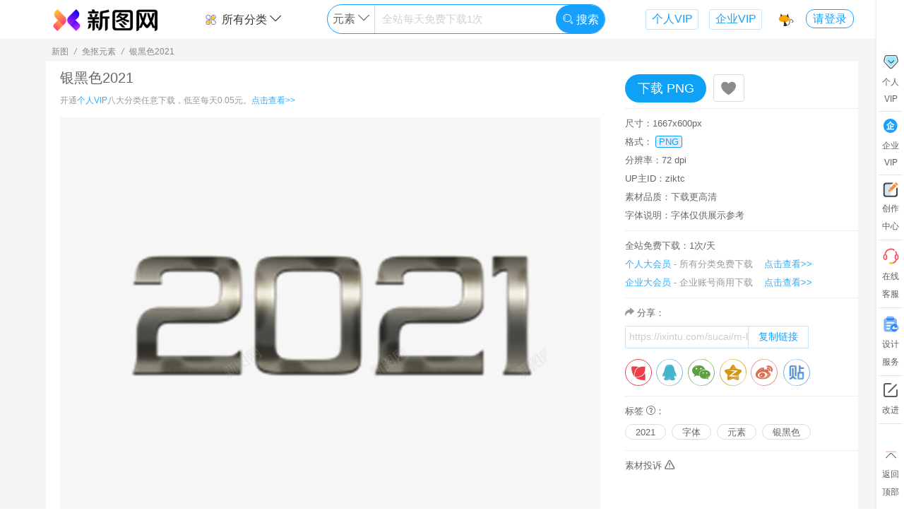

--- FILE ---
content_type: text/html; charset=utf-8
request_url: https://ixintu.com/sucai/m-bnggqaqgm.html
body_size: 17008
content:
<!DOCTYPE html>
<html>
<head>
<meta charset="UTF-8">
<meta http-equiv="Content-Type" content="text/html; charset=UTF-8" />
<title>银黑色2021png图片免费下载-素材m-bnggqaqgm-新图网</title>
<meta name="renderer" content="webkit">
<meta name="keywords" content="2021,字体,元素,银黑色,银黑色2021,png素材,png图片,新图网,编号m-bnggqaqgm">
<meta name="description" content="新图网有海量银黑色2021素材：2021,字体,元素,银黑色等,你现在浏览的素材编号m-bnggqaqgm,搜索免抠元素素材就来新图网素材库！">
<meta name="language" content ="zh-CN">
<meta http-equiv="X-UA-Compatible" content="IE=Edge,chrome=1">
<meta name="viewport" content="width=device-width,maximum-scale=1.0">
<meta http-equiv="Cache-Control" content="no-transform"/>
<meta http-equiv="Cache-Control" content="no-siteapp"/>
<link rel="canonical" href="https://ixintu.com/sucai/m-bnggqaqgm.html"/>
<link rel="stylesheet" href="//img.ixintu.com/ixintu/css/icm.css?v=2024042101">
<link rel="stylesheet" href="//img.ixintu.com/ixintu/lib/layui/css/layui.css">
<link rel="stylesheet" href="//img.ixintu.com/ixintu/css/a.css?2024042101">
<script src="//img.ixintu.com/ixintu/js/jquery.min.js"></script>
<script src="//img.ixintu.com/ixintu/lib/layui/layui.js" charset="utf-8"></script>
<script src="//img.ixintu.com/ixintu/js/functions.js?v=2024042101"></script>
<!--[if lt IE 9]>
<script src="https://cdn.staticfile.org/html5shiv/r29/html5.min.js"></script>
<script src="https://cdn.staticfile.org/respond.js/1.4.2/respond.min.js"></script>
<![endif]-->
<script>
var _domain = '//ixintu.com',
    _domainImg = '//img.ixintu.com',
    _domainPublic = '//img.ixintu.com',
    _domainMonitor = '//monitor.qmku.com',
    _phpTime = '2.139788',
    _appId = '1001',
    _ca = {"controller":"material","action":"detail","uri":"\/material\/detail","pathInfo":"\/sucai\/m-bnggqaqgm.html"},
    _env = 'prod',
    _uri = '/material/detail',
    _uid = 0,
    _uidSec = '',
    _userInfo = {},
    _winData = {},
    _cfg = {"maxBg":"500","dayPageKw":"10","fontTitle":"\u6b64\u65f6\u60c5\u7eea\u6b64\u65f6\u5929\u3002\u65e0\u4e8b\u5c0f\u795e\u4ed9\u3002","fontTitle_en":"I like for you to be still","fontTitle_jp":"\u3055\u3088\u306a\u3089 \u307e\u305f\u3044\u3064\u304b\u4f1a\u3044\u307e\u3057\u3087\u3046","fontTitle_kr":"\ud76c\ub9dd \uc758 \ubc14\ub78c \ubd88\uc5b4 \ubcf8 \uc800 \ub3c4 \uba87 \ubc14\ud034 \ub3cc \ud3ec\uc639 \ud558 \ub124 \uc694","fontTitle_tw":"\u6b64\u65f6\u60c5\u7eea\u6b64\u65f6\u5929\u3002\u65e0\u4e8b\u5c0f\u795e\u4ed9\u3002","input_holder":"\u5168\u7ad9\u6bcf\u5929\u514d\u8d39\u4e0b\u8f7d1\u6b21","fix_img_url":"https:\/\/ixintu.com\/vip.html","fix_img_width":"300","fix_img_height":"216","input_holder_yuansu":"\u5168\u7ad9\u6bcf\u5929\u514d\u8d39\u4e0b\u8f7d1\u6b21","input_holder_bg":"\u5168\u7ad9\u6bcf\u5929\u514d\u8d39\u4e0b\u8f7d1\u6b21","input_holder_ppt":"\u5168\u7ad9\u6bcf\u5929\u514d\u8d39\u4e0b\u8f7d1\u6b21","input_holder_gg":"\u5168\u7ad9\u6bcf\u5929\u514d\u8d39\u4e0b\u8f7d1\u6b21","input_holder_font":"png\u514d\u8d39\u65e0\u9650\u4e0b\u8f7d","input_holder_music":"\u5168\u7ad9\u6bcf\u5929\u514d\u8d39\u4e0b\u8f7d1\u6b21","huaban_except_word":["\u539f\u753b","\u6613\u4f01\u79c0","\u5305\u56fe","\u7f8e\u5de5\u4e91","\u5251\u4ed9\u60c5\u7f18","\u6b66\u4fa0","\u4e2d\u56fd\u5730\u56fe","\u5251\u4fa0\u60c5\u7f18","\u5f39\u5c04\u4e16\u754c","\u5251\u7f513","\u4f20\u5947\u4e16\u754c","\u4e50\u5206\u4eab\u7f51","\u5927\u9c7c\u6d77\u68e0","\u6dd8\u5c0f\u67ab","\u78a7\u84dd\u822a\u7ebf","\u5927\u8bdd\u897f\u6e38","\u8303\u4e1e\u4e1e","\u660e\u661f","\u7981\u76d7","\u65d7\u8230\u5e97","\u7acb\u7d75","\u5d29\u574f","\u4e8c\u6b21\u5143","\u660e\u65e5\u65b9\u821f","\u9634\u9633\u5e08","\u52a8\u6f2b","\u53e4\u7530\u8def9\u53f7","\u4f20\u5947","\u8521\u5f90\u5764","\u78a7\u84dd\u5e7b\u60f3","\u7acb\u7ed8","\u4eba\u8bbe","\u5750\u9a91","\u56fe\u5e93\u5927\u6982\u90fd\u6709\u5c31\u662f\u6284","\u5e7b\u5f71\u6218\u4e89","\u4ea4\u6d41\u7fa4","\u5175\u5668","\u68a6\u5e7b\u897f\u6e38","\u4ed9\u4fa0","\u5de5\u4f5c\u5ba4","\u6280\u80fd","\u88c5\u5907","\u8096\u6218","\u65f6\u5149\u5e93","\u672a\u6574\u7406","\u8e66\u574f","\u7387\u53f6","\u6218\u8230"],"fix_img_bt_url":"\/vip.html","input_holder_sy":"\u5168\u7ad9\u6bcf\u5929\u514d\u8d39\u4e0b\u8f7d1\u6b21","input_holder_icon":"\u5168\u7ad9\u6bcf\u5929\u514d\u8d39\u4e0b\u8f7d1\u6b21","huaban_board_limit":"1000","huaban_except_uid":["25350949","30671326","24700274","24169783","24169783","6248377","20116604","22166949","19618005","19915017","751747","19253650","18211827","25836290","29639332","24069125","14698468","29693049","17267739","12145176","13729881","7613009","\t 24362081","16827227","23927241","24673453","27372357","30791266","19187323","30722011","23090059","21849778","26201061","19906664","1027686","23231098","27566497","24310170","23774536","16855285"],"huaban_except_site":["ixintu.com","88icon.com","bao16.com","iipng.com","meigongyun.com","nipic.com","pngss.com","uppsd.com","taobao.com","vcg.com","51mockup","mcool.com","hellorf.com","veer.com","58pic.com","588ku.com","ibaotu.com","tukuppt.com","699pic.com","51yuansu.com","51miz.com","90sheji.com","sheji688.com","zcool.com","zhisheji.com","daimg.com","16pic.com","chinaz.com","aigei.com","soutu114.com","669pic.com","5tu.cn","huiyisheji.com","tuquu.com","bzmntp.ltd","lj8.ltd","sotu114.com","shehui123.cn","fevte.com","weibo.com","bcy.net","imeijiang.com","shutterstock.com","lfxpsd.com","maoyou1.cn","bzmjtt.ltd","psefan.com","lfx20.com","meigongyun","16sucai.com","gtn9.com","dc10000.com"],"soutu123":" dibu_look=1; Hm_lvt_fc4f728cabb33992e4d4fe20cdecc61f=1707289160; dibu_look_mianfei=1; referer=%22http%3A%5C%2F%5C%2Fwww.soutu123.com%5C%2Fppt%5C%2F%22; auth_id=%224265560%7CSealone%7C1709606081%7C133a23eca9b53343923d48fa54e1d102%22; success_target_path=%22http%3A%5C%2F%5C%2Fwww.soutu123.com%5C%2Fppt%5C%2F%22; sns=%7B%22type%22%3A%22qq%22%2C%22token%22%3A%7B%22access_token%22%3A%22D0710141DD4971EBEBE8D10C0205F01A%22%2C%22expires_in%22%3A%227776000%22%2C%22refresh_token%22%3A%22FA544F893E1E02C38EEEFEFB77844B1F%22%2C%22openid%22%3A%2205675364564BD7D9FE9CFDAF89EA845C%22%7D%7D; head=%22http%3A%5C%2F%5C%2Fthirdqq.qlogo.cn%5C%2Fek_qqapp%5C%2FAQONCb2W34s1VszQlfzradsJ3w7ROeqGCK88m6J3iaCP9dj7DUYibaSy9CFNnnWXhvZT0DFIdh%5C%2F100%22; Hm_lpvt_fc4f728cabb33992e4d4fe20cdecc61f=1708752653"},
    _mtId = 13329235,
    _title = '银黑色2021',
    _svgBox,
    _mtType = 1,
    _audioId = 0,
    _audioReady = false,
    _isOpen = 0,
    _lockSearch = 0,
    _searchKw = '',
    _realSearch = '',
    _dsl = null,
    materialTypes = {"1":"\u514d\u62a0\u5143\u7d20","11":"U I \u56fe\u6807","2":"\u8bbe\u8ba1\u80cc\u666f","9":"\u8bbe\u8ba1\u6a21\u677f","10":"\u6444\u5f71\u7167\u7247","3":"PPT\u6a21\u677f","4":"Excel","5":"Word","7":"\u97f3\u6548","8":"\u914d\u4e50"},
    formats = {"1":"png","2":"jpg","3":"psd","4":"ai","5":"cdr","6":"eps","7":"c4d","10":"pptx","11":"docx","12":"xlsx","15":"mp3","17":"ttf","18":"woff","19":"otf","20":"eot","21":"svg","22":"wav","23":"wma","24":"gif"},
    formatTitle = {"1":"\u514d\u62a0\u7d20\u6750","2":"\u8bbe\u8ba1\u80cc\u666f","3":"PPT\u6a21\u677f","4":"\u529e\u516cExcel","5":"\u529e\u516cWord","6":"\u5b57\u4f53","7":"\u97f3\u6548","8":"\u914d\u4e50"},
    _lastPage = getReferrer(),
    _commonWin = 0,
    _searchType = '1';
</script>
<link rel="stylesheet" href="//img.ixintu.com/ixintu/css/share.css?v=2020110702">
<style>
    .share-msg{display:block;text-align:left;width:100%;margin-bottom:6px;color:#afafaf;}
    .info-box .tips{color:#666;font-size:13px;line-height:26px;}
    .info-box .tips .tip-a{display:inline-block;position:relative;}
    .info-box .tips .tip-a .tip-b{position:absolute;z-index:10;display:none;top:30px;left:-96px;padding-bottom:14px;}
    .info-box .tips .tip-a:hover .tip-b{display:block;}
    .info-box .tips .tip-a .tip-b .tip-c{padding:10px;border:1px solid #dfdfdf;width:240px;background-color:#fff;border-radius:3px;overflow:hidden;}
    .info-box .tips .tip-a .tip-b .tip-c>p{color:#af9178;line-height:20px;font-size:12px;}
    .p-content .p-item-a{border:none;height:auto;margin:0 auto;}
    .info-box .copy{margin-bottom:15px;color:#666;}
    .info-box .copy>div{display:inline-block;border:1px solid rgba(23, 161, 255, 0.25);border-radius:2px;width:260px;overflow:hidden;border-right:none;vertical-align:middle;}
    .info-box .copy>div input{border:none;color:#cdcdcd;height:28px;width:173px;text-indent:5px;}
    .info-box .copy>div button{color:#17A1FF;border:none;border-left:1px solid rgba(23, 161, 255, 0.25);border-right:1px solid rgba(23, 161, 255, 0.25);height:30px;padding:0 14px;cursor: pointer;background-color: #fff;}
    .info-box .copy:hover>div{border-color:#17A1FF}
    .info-box .copy:hover>div button{background-color:#17A1FF;color:#fff;}
    .qinquants{color:#666;}
    textarea::-webkit-input-placeholder {color:#e0e0e0;font-size:12px;}
    textarea:-moz-placeholder {color:#e0e0e0;font-size:12px;}
    textarea::-moz-placeholder {color:#e0e0e0;font-size:12px;}
    textarea:-ms-input-placeholder {color:#e0e0e0;font-size:12px;}
    .mt-fix{width:280px}
    .avatar-lib a{color:#666;}
    .avatar-lib a:hover{color:red;}
    .avatar-lib img{border-radius:50%;}
</style>
</head>
<body style="min-width: 1150px">
<!--低版本提示--><!--[if lte IE 9]><style type="text/css">*{margin:0;padding:0;}.topTip{width:100%;position:fixed;left:0;z-index:99;height:40px;background:#808080;opacity:0.7;filter:alpha(opacity=50);	top:0;text-align: center;color: #fff;font: 16px "微软雅黑";line-height: 40px;}</style><div class="topTip">您当前浏览器版本过低，建议使用谷歌或火狐浏览器</div><![endif]--><!--公共头--><!-- 公共悬浮导航--><!--公用悬浮头部/搜索页头部-->
<div class="header-top">
    <div class="wd box-shadow header-box " id="header">
        <div class="wd-main header clearfix">
            <div>
                <div class="logo fl">
                    <a href="/">
                        <img alt="新图网" src="//img.ixintu.com/ixintu/images/logo/logo3x.png" height="35">
                                            </a>
                </div>
                <div class="center fl">
                                        <div class="search-box clearfix">
                        <div class="top-type fl">
                            <div>
                                <a href="javascript:;"><img alt="分类" class="mr-5 mt--3" src="//img.ixintu.com/ixintu/images/icon/fl1.svg" height="20">所有分类 <i class="icon-down"></i></a>
                                <div class="prop-box">
                                    <div class="prop box-shadow indent-10">
                                        <a href="/all/">全站综合</a>
                                        <a href="/yuansu/">免抠元素</a>
                                        <a href="/icon/">U I 图标</a>
                                        <a href="/bg/">设计背景</a>
                                        <a href="/guanggao/">设计模板</a>
                                        <a href="/sheying/">摄影照片</a>
                                        <a href="/ppt/">PPT模板</a>
                                        <a href="/meiti/">音效配乐</a>
                                    </div>
                                </div>
                            </div>
                        </div>
                        <div class="search fl dir-">
                            <div class="input clearfix">
                                <div class="switch-box fl" style="width: 17%">
                                    <span class="this" data-type="1">元素</span>
                                    <i class="icon-down"></i>
                                    <div class="switch box-shadow">
                                        <div class="box-shadow"></div>
                                    </div>
                                </div>
                                <div class="inp fl" style="width:65.5%">
                                    <input type="text" name="keyword" value="" autocomplete="off" placeholder="全站每天免费下载1次">
                                    <div class="keywords-list">
                                        <div class="keywords box-shadow">
                                            <div class="hot-w">
                                                                                                                                                <a href="javascript:;" data-py="biankuang"><span class="index1">1</span>边框</a>
                                                                                                                                                <a href="javascript:;" data-py="guochao"><span class="index2">2</span>国潮</a>
                                                                                                                                                <a href="javascript:;" data-py="lvyou"><span class="index3">3</span>旅游</a>
                                                                                                                                                <a href="javascript:;" data-py="biaoqian"><span class="index4">4</span>标签</a>
                                                                                                                                                <a href="javascript:;" data-py="142"><span class="index5">5</span>科技</a>
                                                                                                                                                <a href="javascript:;" data-py="beijing"><span class="index6">6</span>背景</a>
                                                                                                                                                <a href="javascript:;" data-py="dianshang"><span class="index7">7</span>电商</a>
                                                                                                                                                <a href="javascript:;" data-py="88gouwujie"><span class="index8">8</span>88购物节</a>
                                                                                                                                                                                                                                                                                                                                                                                            </div>
                                        </div>
                                    </div>
                                </div>
                                <button style="width:17.5%" type="button" class="fr"><i style="font-size:16px" class="layui-icon layui-icon-search"></i> 搜索</button>
                            </div>
                        </div>
                        <a class="fr link-vip" rel="nofollow" href="/vip.html?com=1" target="_blank">企业VIP</a>
                        <a class="fr link-vip" rel="nofollow" href="/vip.html?" target="_blank">个人VIP</a>
                    </div>
                                        <div class="detail-top d-btn hide">
                        <p class="title fl">银黑色2021</p>
                        <div class="down-btn fr mt-fix">
                                                        <a href="javascript:;" class="down fl" data-id="13329235" data-authorize="1" data-type="1" data-fmt="1">下载 PNG</a>
                                                    </div>
                    </div>
                                    </div>
                <div class="user-face fr">
                    <a href="/vip.html?" class="f-collect" rel="nofollow">
                        <img alt="收藏" src="//img.ixintu.com/ixintu/images/icon/top/11.svg" data-index="11" height="23" width="23">
                        <div class="tips">
                            <div>
                                <p>Ctrl + D</p>
                                <p class="tip-desc">存个书签  1秒进来</p>
                            </div>
                        </div>
                    </a>
                                        <div class="face">
                                                <a href="javascript:;" class="login-btn trans-2">请登录</a>
                                            </div>
                </div>
            </div>
        </div>
    </div>
</div>

<!--右侧导航-->
<div class="cbl layui-hide-xs">
    <div class="cbl-a">
        <a rel="nofollow" href="/vip.html?" target="_blank">
            <div class="item vip">
                <div class="zs"><img alt="vip" src="//img.ixintu.com/ixintu/images/icon/cb-hy.png" height="25"></div>
                <div>个人</div>
                <div>VIP</div>
                <span class="po"></span>
            </div>
        </a>
        <div class="line"></div>
        <a rel="nofollow" href="/vip.html?com=1" target="_blank">
            <div class="item invite">
                <div><i class="icon-qiye" style="color:#17A1FF;"></i></div>
                <div>企业</div>
                <div>VIP</div>
            </div>
        </a>
        <div class="line"></div>
        <a href="/user/manage.html" target="_blank" rel="nofollow">
            <div class="item invite">
                <div><img alt="vip" src="//img.ixintu.com/ixintu/images/icon/cb-cz.svg" height="21"></div>
                <div>创作</div>
                <div>中心</div>
            </div>
        </a>
        <div class="line"></div>
        <a  href="http://wpa.qq.com/msgrd?v=3&uin=3694821536&site=qq&menu=yes" target="_blank" rel="nofollow">
            <div class="item">
                <div><img alt="vip" src="//img.ixintu.com/ixintu/images/icon/cb-kf.png" height="25"></div>
                <div>在线</div>
                <div>客服</div>
            </div>
        </a>
        <div class="line"></div>
        <a href="/jiedan.html" target="_blank" rel="nofollow">
            <div class="item invite">
                <div><img alt="vip" src="//img.ixintu.com/ixintu/images/jiedan/icon/sjfw.png" height="25"></div>
                <div>设计</div>
                <div>服务</div>
            </div>
        </a>
        <div class="line"></div>
        <div class="item advice">
            <div><i class="icon-edit"></i></div>
            <div>改进</div>
        </div>
        <div class="line"></div>
        <div class="item return-top">
            <div><img alt="vip" src="//img.ixintu.com/ixintu/images/icon/cb-to-top.svg" height="25"></div>
            <div>返回</div>
            <div>顶部</div>
        </div>
    </div>
</div>

<div class="wd bg-f5f5f5">
    <div class="wd-main wd1200 center-block">
        <div class="bread-c">
            <span>新图</span>
            <i>/</i>
            <span>免抠元素</span>
            <i>/</i>
            <span>银黑色2021</span>
        </div>
    </div>
    <div class="wd-main wd1200 clearfix center-block bg-fff">
        <article>
            <div class="wd-content type-1 fl">
                <div class="content">                    <h1 class="content-title">银黑色2021</h1>
                    <p class="content-p">开通<span class="tc-0">个人VIP</span>八大分类任意下载，低至每天0.05元。<a href="/vip.html?" rel="nofollow" target="_blank">点击查看>></a></p>
                    <div class="content-img">
                        <div class="img" title="银黑色2021">
                                                                                    <div>
                            <img alt="银黑色2021png免抠素材_新图网 https://ixintu.com 2021 字体 元素 银黑色" src="//img.ixintu.com/download/jpg/202102/6bfc902c0ab62b057906adc53f1cd4cc_610_219.jpg!con">
                            </div>
                                                                                </div>
                    </div>
                    <div class="tips shengm">新图网(ixintu.com)提供海量免抠元素免费下载，银黑色2021由新图网用户分享上传，推荐搜索2021,字体,元素,银黑色获得更多内容。图中水印仅用于网站防护，不具有其他含义。<br>[声明]新图网素材为用户免费自行分享上传，若您发现权利被侵害，请右侧投诉或直接联系客服QQ:3694821536，我们第一时间处理，感谢您的监督。
                        <div class="tip-a">
                            <i class="icon-wenhao-2"></i>
                            <div class="tip-b" style="left:-180px;">
                                <div class="tip-c" style="width:345px;text-indent: 2em;">
                                    <p>本素材仅供个人学习分享使用。网站正在逐步升级内容服务，将不断改进、打磨体验，力求网站足够精简极效（精品、简约、极致、高效）。</p>
                                    <p>新图网尊重知识产权，如您作为权利人发现用户上传到平台的个别内容可能涉嫌侵权、敏感有害、违法违规等，可通过下方侵权投诉或邮件3694821536@qq.com通知，我们将第一时间处理并赠送您一定天数的会员作为回报，感谢您的监督。</p>
                                    <p>部分素材，因用户期望帮助品牌正面宣传而上传，可能非有意含涉品牌信息，如有不恰之处请您指出，将及时下架删除，如有意向，也欢迎与您品牌深度合作，感谢。</p>
                                    <p>网站提供的党政主题相关内容（可能涉及国旗、国徽、党徽、地图...等），目的在于配合国家政策的正面宣传，仅限个人学习分享使用，不得用于任何广告和商用目的，请严格遵守国家相关法律法规，感谢您的支持与理解。</p>
                                </div>
                            </div>
                        </div>
                    </div>
                </div>
            </div>
            <div class="wd-info fr">
                <div class="info-box d-btn clearfix">
                                        <button rel="nofollow" class="down fl down1" data-id="13329235" data-authorize="1" data-type="1" data-fmt="1">下载 PNG</button>
                                        <a rel="nofollow" data-id="13329235" data-type="1" href="javascript:;" class="fl c-btn collect">
                        <i class="layui-icon layui-icon-heart-fill" style="font-size: 24px;vertical-align: middle;"></i></a>
                </div>
                <div class="info-box">
                                        <p>尺寸：1667x600px</p>
                                        <p>格式：
                                                <span class="format">PNG</span>
                                            </p>
                                        <p>分辨率：72 dpi</p>
                                        <p>UP主ID：ziktc</p>
                    <p>素材品质：下载更高清</p>
                    <p>字体说明：字体仅供展示参考</p>
                                    </div>
                <div class="info-box">
                    <div class="tips">全站免费下载：1次/天</div>
                    <p class="clearfix pr-20"><span class="tc-0">个人大会员</span><span class="text-hui"> - 所有分类免费下载</span><a rel="nofollow" class="fr tc-link tc-0" href="/vip.html?" target="_blank">点击查看>></a></p>
                    <p class="clearfix pr-20"><span class="tc-0">企业大会员</span><span class="text-hui"> - 企业账号商用下载</span><a rel="nofollow" class="fr tc-link tc-0" href="/vip.html?com=1" target="_blank">点击查看>></a></p>
                </div>
                <div class="info-box">
                                        <div class="copy">
                        <p><i class="icon-fenxiang text-hui font13"></i> 分享：</p>
                        <div class="mt-5"><input type="text" value="https://ixintu.com/sucai/m-bnggqaqgm.html?x="><button onclick="copyText('https://ixintu.com/sucai/m-bnggqaqgm.html?x=')" type="button">复制链接</button></div>
                    </div>
                    <div class="share-wrap">
                        <div class="social-share clearfix">
                            <a rel="nofollow" title="分享到花瓣" class="fl ss-icon icon-huaban" href="https://huaban.com/bookmarklet/?url=https%3A%2F%2Fixintu.com%2Fsucai%2Fm-bnggqaqgm.html%3Fx%3D&title=这张图不错哈，分享给大家！新用户登录可获得10天VIP哦~&media=https%3A%2F%2Fimg.ixintu.com%2Fdownload%2Fjpg%2F202102%2F6bfc902c0ab62b057906adc53f1cd4cc_610_219.jpg&description=%E9%93%B6%E9%BB%91%E8%89%B22021png免抠素材_新图网 https://ixintu.com 2021 字体 元素 银黑色" target="_blank"></a>
                            <a rel="nofollow" title="分享到QQ" class="fl bl-icon bl-icon-qq" href="https://connect.qq.com/widget/shareqq/index.html?url=https%3A%2F%2Fixintu.com%2Fsucai%2Fm-bnggqaqgm.html%3Fx%3D&title=这张图不错哈，分享给大家！新用户登录可获得10天VIP哦~&source=%E9%93%B6%E9%BB%91%E8%89%B22021png免抠素材_新图网 https://ixintu.com 2021 字体 元素 银黑色&desc=这张图不错哈，分享给大家！新用户登录可获得10天VIP哦~&pics=https%3A%2F%2Fimg.ixintu.com%2Fdownload%2Fjpg%2F202102%2F6bfc902c0ab62b057906adc53f1cd4cc_610_219.jpg" target="_blank"></a>
                            <a rel="nofollow" title="分享到朋友圈" class="fl bl-icon bl-icon-wechat" href="javascript:;">
                                <div class="wechat-qrcode">
                                    <h4>分享到微信朋友圈</h4>
                                    <div class="qrcode" title="https://ixintu.com/sucai/m-bnggqaqgm.html">
                                        <div id="qrcode"></div>
                                    </div>
                                    <div class="help">使用“扫一扫”即可将网页分享至朋友圈。</div>
                                </div>
                            </a>
                            <a rel="nofollow" title="分享到QQ空间" class="fl bl-icon bl-icon-qzone" href="http://sns.qzone.qq.com/cgi-bin/qzshare/cgi_qzshare_onekey?url=https%3A%2F%2Fixintu.com%2Fsucai%2Fm-bnggqaqgm.html%3Fx%3D&title=这张图不错哈，分享给大家！新用户登录可获得10天VIP哦~&desc=这张图不错哈，分享给大家！新用户登录可获得10天VIP哦~&summary=这张图不错哈，分享给大家！新用户登录可获得10天VIP哦~&site=%E9%93%B6%E9%BB%91%E8%89%B22021【免费下载】-新图网" target="_blank"></a>
                            <a rel="nofollow" title="分享到微博" class="fl bl-icon bl-icon-weibo" href="http://service.weibo.com/share/share.php?url=https%3A%2F%2Fixintu.com%2Fsucai%2Fm-bnggqaqgm.html%3Fx%3D&title=这张图不错哈，分享给大家！新用户登录可获得10天VIP哦~&pic=https%3A%2F%2Fimg.ixintu.com%2Fdownload%2Fjpg%2F202102%2F6bfc902c0ab62b057906adc53f1cd4cc_610_219.jpg" target="_blank"></a>
                            <a rel="nofollow" title="分享到贴吧" class="fl bl-icon bl-icon-tieba" href="http://tieba.baidu.com/f/commit/share/openShareApi?title=这张图不错哈，分享给大家！新用户登录可获得10天VIP哦~&url=https%3A%2F%2Fixintu.com%2Fsucai%2Fm-bnggqaqgm.html%3Fx%3D&pic=https%3A%2F%2Fimg.ixintu.com%2Fdownload%2Fjpg%2F202102%2F6bfc902c0ab62b057906adc53f1cd4cc_610_219.jpg" target="_blank"></a>
                        </div>
                    </div>
                    <!--<p class="mt-10">上传用户：</p>
                    <p class="mt-10 avatar-lib"><a href="/author/ziktc-1-1.html" target="_blank"><img src="//img.ixintu.com/download/avatar/lib/3744e0da8096feaf3df4f425ce52d44e_300_300.jpg" height="26" alt="">&nbsp;&nbsp;复制简介</a></p>-->
                </div>
                                <div class="info-box">
                    <div class="tips">标签
                        <div class="tip-a">
                            <i class="icon-wenhao-2"></i>
                            <div class="tip-b" style="left:-180px;">
                                <div class="tip-c" style="width: 345px;"><p>本网站的关键词标签是为了便于技术上搜索引擎找图以及用户效率搜索，不是本网站提供的最终产品，且不代表本网站观点及立场。由于关键词会自动进行机器分词、部分外文的自动翻译等，可能会因此存在文字上的语言差异、文化差异、翻译错误等误差情况，本网站将尽可能地进行严格筛查处理，但可能不免有疏漏烦请您谅解，如您发现关键词出现违法违规、敏感有害、违反公序良俗等的情况，麻烦您能通过下方举报投诉入口或联系在线客服进行举报投诉，我们将第一时间处理并赠送您一定天数的会员作为回报，十分感谢您的监督。</p></div>
                            </div>
                        </div>：
                    </div>
                    <p class="r-search">
                                                <a target="_blank" href="/all/1508627.html">2021</a>
                                                <a target="_blank" href="/all/ziti.html">字体</a>
                                                <a target="_blank" href="/all/yuansu.html">元素</a>
                                                <a target="_blank" href="/all/yinheise.html">银黑色</a>
                                            </p>
                </div>
                                <div class="info-box" style="border: none">
                    <p><a rel="nofollow" class="qinquants" href="javascript:;" data-id="13329235">素材投诉 <i class="icon-warn font13"></i></a></p>

                </div>
            </div>
        </article>
    </div>
    <div class="wd-main wd1200 center-block ad-app" style="padding-bottom: 60px">
                        <h2 class="relation-title">免抠元素推荐</h2>
            <div class="masonry lazy-img clearfix"><div class="mtr-item height-fix hf-210">
                <div class="content">
                    <div class="content-a">
                        <div class="img" style="height:250px">
                            <a href="/sucai/0yqagqaee.html" target="_blank" title="银黑色滑盖手机矢量图"><img  alt="银黑色滑盖手机矢量图素材" title="银黑色滑盖手机矢量图png图片下载" class="trans-4" src="//img.ixintu.com/download/jpg/202007/99364f1289f65567382364cb9d2df860_610_610.jpg!ys" data-original="//img.ixintu.com/download/jpg/202007/99364f1289f65567382364cb9d2df860_610_610.jpg!ys"></a>
                            <h4 class="trans-2 tit">银黑色滑盖手机矢量图</h4>
                            <div title="收藏1" rel="nofollow" class="collect c-btn trans-2" data-type="1" data-id="4054066"><i class="layui-icon layui-icon-heart-fill"></i></div>
                        </div>
                        <div class="d-btn"><a rel="nofollow" class="down down1" data-authorize="1" data-id="4054066" data-type="1" href="javascript:;" data-fmt="1">下载 PNG</a> <a rel="nofollow" class="down down2" data-authorize="1" data-id="4054066" data-type="1" href="javascript:;" data-fmt="4">下载 AI</a> </div>
                    </div>
                </div>
            </div><div class="mtr-item height-fix hf-210">
                <div class="content">
                    <div class="content-a">
                        <div class="img" style="height:124.18032786885px">
                            <a href="/sucai/0xqaaqgjU.html" target="_blank" title="黑色金九银十真情馈送艺术字"><img  alt="黑色金九银十真情馈送艺术字素材" title="黑色金九银十真情馈送艺术字png图片下载" class="trans-4" src="//img.ixintu.com/download/jpg/202010/695e68d3db85e6299c60afe1718b2187_610_303.jpg!ys" data-original="//img.ixintu.com/download/jpg/202010/695e68d3db85e6299c60afe1718b2187_610_303.jpg!ys"></a>
                            <h4 class="trans-2 tit">黑色金九银十真情馈送艺术字</h4>
                            <div title="收藏1" rel="nofollow" class="collect c-btn trans-2" data-type="1" data-id="4004538"><i class="layui-icon layui-icon-heart-fill"></i></div>
                        </div>
                        <div class="d-btn"><a rel="nofollow" class="down down1" data-authorize="1" data-id="4004538" data-type="1" href="javascript:;" data-fmt="1">下载 PNG</a> </div>
                    </div>
                </div>
            </div><div class="mtr-item height-fix hf-210">
                <div class="content">
                    <div class="content-a">
                        <div class="img" style="height:250px">
                            <a href="/sucai/0xjPUPqWV.html" target="_blank" title="银黑色的时钟"><img  alt="银黑色的时钟素材" title="银黑色的时钟png图片下载" class="trans-4" src="//img.ixintu.com/download/jpg/202009/ca68895f1b5e2c6d2c2880a3acc402d2_500_500.jpg!ys" data-original="//img.ixintu.com/download/jpg/202009/ca68895f1b5e2c6d2c2880a3acc402d2_500_500.jpg!ys"></a>
                            <h4 class="trans-2 tit">银黑色的时钟</h4>
                            <div title="收藏1" rel="nofollow" class="collect c-btn trans-2" data-type="1" data-id="3989472"><i class="layui-icon layui-icon-heart-fill"></i></div>
                        </div>
                        <div class="d-btn"><a rel="nofollow" class="down down1" data-authorize="1" data-id="3989472" data-type="1" href="javascript:;" data-fmt="1">下载 PNG</a> </div>
                    </div>
                </div>
            </div><div class="mtr-item height-fix hf-210">
                <div class="content">
                    <div class="content-a">
                        <div class="img" style="height:250px">
                            <a href="/sucai/0mkePaqUP.html" target="_blank" title="西铁城腕表银黑色手表男表"><img  alt="西铁城腕表银黑色手表男表素材" title="西铁城腕表银黑色手表男表png图片下载" class="trans-4" src="//img.ixintu.com/upload/jpg/20210621/20e4096ea3b2ecfcf2728af4dee21c8c_63273_555_555.jpg!ys" data-original="//img.ixintu.com/upload/jpg/20210621/20e4096ea3b2ecfcf2728af4dee21c8c_63273_555_555.jpg!ys"></a>
                            <h4 class="trans-2 tit">西铁城腕表银黑色手表男表</h4>
                            <div title="收藏1" rel="nofollow" class="collect c-btn trans-2" data-type="1" data-id="1690489"><i class="layui-icon layui-icon-heart-fill"></i></div>
                        </div>
                        <div class="d-btn"><a rel="nofollow" class="down down1" data-authorize="1" data-id="1690489" data-type="1" href="javascript:;" data-fmt="1">下载 PNG</a> </div>
                    </div>
                </div>
            </div><div class="mtr-item height-fix hf-210">
                <div class="content">
                    <div class="content-a">
                        <div class="img" style="height:396.8253968254px">
                            <a href="/sucai/0xkeWPkPa.html" target="_blank" title="银黑色男表手表美度腕表"><img  alt="银黑色男表手表美度腕表素材" title="银黑色男表手表美度腕表png图片下载" class="trans-4" src="//img.ixintu.com/upload/jpg/20210620/82f2c2d6225a9a092cbf8bbd01bb4c58_148337_630_1000.jpg!ys" data-original="//img.ixintu.com/upload/jpg/20210620/82f2c2d6225a9a092cbf8bbd01bb4c58_148337_630_1000.jpg!ys"></a>
                            <h4 class="trans-2 tit">银黑色男表手表美度腕表</h4>
                            <div title="收藏1" rel="nofollow" class="collect c-btn trans-2" data-type="1" data-id="1679190"><i class="layui-icon layui-icon-heart-fill"></i></div>
                        </div>
                        <div class="d-btn"><a rel="nofollow" class="down down1" data-authorize="1" data-id="1679190" data-type="1" href="javascript:;" data-fmt="1">下载 PNG</a> </div>
                    </div>
                </div>
            </div><div class="mtr-item height-fix hf-210">
                <div class="content">
                    <div class="content-a">
                        <div class="img" style="height:308.82352941176px">
                            <a href="/sucai/0QkePVPPP.html" target="_blank" title="天梭银黑色腕表手表女士手表"><img  alt="天梭银黑色腕表手表女士手表素材" title="天梭银黑色腕表手表女士手表png图片下载" class="trans-4" src="//img.ixintu.com/upload/jpg/20210621/ee2a5855b7fd5d1b6bc58e6fda58d30a_44791_680_840.jpg!ys" data-original="//img.ixintu.com/upload/jpg/20210621/ee2a5855b7fd5d1b6bc58e6fda58d30a_44791_680_840.jpg!ys"></a>
                            <h4 class="trans-2 tit">天梭银黑色腕表手表女士手表</h4>
                            <div title="收藏1" rel="nofollow" class="collect c-btn trans-2" data-type="1" data-id="1692999"><i class="layui-icon layui-icon-heart-fill"></i></div>
                        </div>
                        <div class="d-btn"><a rel="nofollow" class="down down1" data-authorize="1" data-id="1692999" data-type="1" href="javascript:;" data-fmt="1">下载 PNG</a> </div>
                    </div>
                </div>
            </div><div class="mtr-item height-fix hf-210">
                <div class="content">
                    <div class="content-a">
                        <div class="img" style="height:125.3125px">
                            <a href="/sucai/0ikkVjkjU.html" target="_blank" title="黑色金九银十艺术字"><img  alt="黑色金九银十艺术字素材" title="黑色金九银十艺术字png图片下载" class="trans-4" src="//img.ixintu.com/upload/jpg/20210525/ea500c7c6942e4fb6aa9fc1b22d2339d_62219_800_401.jpg!ys" data-original="//img.ixintu.com/upload/jpg/20210525/ea500c7c6942e4fb6aa9fc1b22d2339d_62219_800_401.jpg!ys"></a>
                            <h4 class="trans-2 tit">黑色金九银十艺术字</h4>
                            <div title="收藏1" rel="nofollow" class="collect c-btn trans-2" data-type="1" data-id="1123138"><i class="layui-icon layui-icon-heart-fill"></i></div>
                        </div>
                        <div class="d-btn"><a rel="nofollow" class="down down1" data-authorize="1" data-id="1123138" data-type="1" href="javascript:;" data-fmt="1">下载 PNG</a> </div>
                    </div>
                </div>
            </div><div class="mtr-item height-fix hf-210">
                <div class="content">
                    <div class="content-a">
                        <div class="img" style="height:396.8253968254px">
                            <a href="/sucai/0iVqUjagg.html" target="_blank" title="美度手表银黑色男表"><img  alt="美度手表银黑色男表素材" title="美度手表银黑色男表png图片下载" class="trans-4" src="//img.ixintu.com/upload/jpg/20210528/edf7a3719ae82c50c0c7c676ad5dca96_100122_630_1000.jpg!ys" data-original="//img.ixintu.com/upload/jpg/20210528/edf7a3719ae82c50c0c7c676ad5dca96_100122_630_1000.jpg!ys"></a>
                            <h4 class="trans-2 tit">美度手表银黑色男表</h4>
                            <div title="收藏1" rel="nofollow" class="collect c-btn trans-2" data-type="1" data-id="2483055"><i class="layui-icon layui-icon-heart-fill"></i></div>
                        </div>
                        <div class="d-btn"><a rel="nofollow" class="down down1" data-authorize="1" data-id="2483055" data-type="1" href="javascript:;" data-fmt="1">下载 PNG</a> </div>
                    </div>
                </div>
            </div><div class="mtr-item height-fix hf-210">
                <div class="content">
                    <div class="content-a">
                        <div class="img" style="height:118.125px">
                            <a href="/sucai/0JkagUPqq.html" target="_blank" title="距离下次非农公布时间银黑色"><img  alt="距离下次非农公布时间银黑色素材" title="距离下次非农公布时间银黑色png图片下载" class="trans-4" src="//img.ixintu.com/upload/jpg/20210523/63f3439205e529562126fff3c64a15c6_43631_800_378.jpg!ys" data-original="//img.ixintu.com/upload/jpg/20210523/63f3439205e529562126fff3c64a15c6_43631_800_378.jpg!ys"></a>
                            <h4 class="trans-2 tit">距离下次非农公布时间银黑色</h4>
                            <div title="收藏1" rel="nofollow" class="collect c-btn trans-2" data-type="1" data-id="1058944"><i class="layui-icon layui-icon-heart-fill"></i></div>
                        </div>
                        <div class="d-btn"><a rel="nofollow" class="down down1" data-authorize="1" data-id="1058944" data-type="1" href="javascript:;" data-fmt="1">下载 PNG</a> </div>
                    </div>
                </div>
            </div><div class="mtr-item height-fix hf-210">
                <div class="content">
                    <div class="content-a">
                        <div class="img" style="height:381.08108108108px">
                            <a href="/sucai/0ikVWWqVW.html" target="_blank" title="汉米尔顿腕表银黑色男表男士手表"><img  alt="汉米尔顿腕表银黑色男表男士手表素材" title="汉米尔顿腕表银黑色男表男士手表png图片下载" class="trans-4" src="//img.ixintu.com/upload/jpg/20210603/9eea306d1592d07b78d7f632716fdfcc_170777_740_1128.jpg!ys" data-original="//img.ixintu.com/upload/jpg/20210603/9eea306d1592d07b78d7f632716fdfcc_170777_740_1128.jpg!ys"></a>
                            <h4 class="trans-2 tit">汉米尔顿腕表银黑色男表男士手表</h4>
                            <div title="收藏1" rel="nofollow" class="collect c-btn trans-2" data-type="1" data-id="1277427"><i class="layui-icon layui-icon-heart-fill"></i></div>
                        </div>
                        <div class="d-btn"><a rel="nofollow" class="down down1" data-authorize="1" data-id="1277427" data-type="1" href="javascript:;" data-fmt="1">下载 PNG</a> </div>
                    </div>
                </div>
            </div></div>                                <h2 class="relation-title">UI图标推荐</h2>
            <div class="flex-list height-fix hf-210 flex-11 clearfix"><div class="item" data-w="380" data-h="380">
                    <a href="/sucai/0mVPVWPVa.html" target="_blank" title="黑色银边框智能手机图标">
                        <img alt="黑色银边框智能手机图标图标" title="黑色银边框智能手机图标图标icon" src="//img.ixintu.com/upload/jpg/20210605/632d45bc257be33e96029dcda0823f74_15279_256_256.jpg!bg" data-src="//img.ixintu.com/upload/jpg/20210605/632d45bc257be33e96029dcda0823f74_15279_256_256.jpg!bg" class="trans-4">
                        <h4 class="trans-2 tit">黑色银边框智能手机图标</h4>
                    </a>
                    <div class="flex-btn trans-2"><div rel="nofollow" title="收藏" class="collect c-btn " data-type="11" data-id="2927920"><i class="layui-icon layui-icon-heart-fill"></i></div>
                    <div class="d-btn mt-5"><a rel="nofollow" class="down down1" data-authorize="1" data-id="2927920" data-type="11" href="javascript:;" data-fmt="1">下载 PNG</a> </div></div>
                </div><div class="item" data-w="380" data-h="380">
                    <a href="/sucai/0mUekkUUW.html" target="_blank" title="银奖杯">
                        <img alt="银奖杯图标" title="银奖杯图标icon" src="//img.ixintu.com/download/jpg/20200903/fd5db5951b8b4d74cc3c4b1d4a712afc_512_512.jpg!bg" data-src="//img.ixintu.com/download/jpg/20200903/fd5db5951b8b4d74cc3c4b1d4a712afc_512_512.jpg!bg" class="trans-4">
                        <h4 class="trans-2 tit"><img src="//img.ixintu.com/ixintu/images/icon/sy24120.png" style="width:auto;height:20px" alt="商">&nbsp;银奖杯</h4>
                    </a>
                    <div class="flex-btn trans-2"><div rel="nofollow" title="收藏" class="collect c-btn " data-type="11" data-id="8611887"><i class="layui-icon layui-icon-heart-fill"></i></div>
                    <div class="d-btn mt-5"><a rel="nofollow" class="down down1" data-authorize="3" data-id="8611887" data-type="11" href="javascript:;" data-fmt="1">下载 PNG</a> <a rel="nofollow" class="down down2" data-authorize="3" data-id="8611887" data-type="11" href="javascript:;" data-fmt="21">下载 SVG</a> </div></div>
                </div><div class="item" data-w="380" data-h="380">
                    <a href="/sucai/0yUUaPVga.html" target="_blank" title="锭银55线颜色图标">
                        <img alt="锭银55线颜色图标图标" title="锭银55线颜色图标图标icon" src="//img.ixintu.com/download/jpg/20200905/584975cf96de006d49e2b49c7f440dd0_512_512.jpg!bg" data-src="//img.ixintu.com/download/jpg/20200905/584975cf96de006d49e2b49c7f440dd0_512_512.jpg!bg" class="trans-4">
                        <h4 class="trans-2 tit"><img src="//img.ixintu.com/ixintu/images/icon/sy24120.png" style="width:auto;height:20px" alt="商">&nbsp;锭银55线颜色图标</h4>
                    </a>
                    <div class="flex-btn trans-2"><div rel="nofollow" title="收藏" class="collect c-btn " data-type="11" data-id="8809250"><i class="layui-icon layui-icon-heart-fill"></i></div>
                    <div class="d-btn mt-5"><a rel="nofollow" class="down down1" data-authorize="3" data-id="8809250" data-type="11" href="javascript:;" data-fmt="1">下载 PNG</a> <a rel="nofollow" class="down down2" data-authorize="3" data-id="8809250" data-type="11" href="javascript:;" data-fmt="21">下载 SVG</a> </div></div>
                </div><div class="item" data-w="380" data-h="380">
                    <a href="/sucai/0xUgWWWqW.html" target="_blank" title="银">
                        <img alt="银图标" title="银图标icon" src="//img.ixintu.com/download/jpg/20200902/93817f7375905edf1c69cd8c6d9ff3c3_512_512.jpg!bg" data-src="//img.ixintu.com/download/jpg/20200902/93817f7375905edf1c69cd8c6d9ff3c3_512_512.jpg!bg" class="trans-4">
                        <h4 class="trans-2 tit"><img src="//img.ixintu.com/ixintu/images/icon/sy24120.png" style="width:auto;height:20px" alt="商">&nbsp;银</h4>
                    </a>
                    <div class="flex-btn trans-2"><div rel="nofollow" title="收藏" class="collect c-btn " data-type="11" data-id="8577747"><i class="layui-icon layui-icon-heart-fill"></i></div>
                    <div class="d-btn mt-5"><a rel="nofollow" class="down down1" data-authorize="3" data-id="8577747" data-type="11" href="javascript:;" data-fmt="1">下载 PNG</a> <a rel="nofollow" class="down down2" data-authorize="3" data-id="8577747" data-type="11" href="javascript:;" data-fmt="21">下载 SVG</a> </div></div>
                </div><div class="item" data-w="380" data-h="380">
                    <a href="/sucai/0JUWWVWkW.html" target="_blank" title="采购产品餐具餐饮配件银餐具图标">
                        <img alt="采购产品餐具餐饮配件银餐具图标图标" title="采购产品餐具餐饮配件银餐具图标图标icon" src="//img.ixintu.com/download/jpg/20200905/72d36270d79c5721b9baa61165075ee7_512_512.jpg!bg" data-src="//img.ixintu.com/download/jpg/20200905/72d36270d79c5721b9baa61165075ee7_512_512.jpg!bg" class="trans-4">
                        <h4 class="trans-2 tit"><img src="//img.ixintu.com/ixintu/images/icon/sy24120.png" style="width:auto;height:20px" alt="商">&nbsp;采购产品餐具餐饮配件银餐具图标</h4>
                    </a>
                    <div class="flex-btn trans-2"><div rel="nofollow" title="收藏" class="collect c-btn " data-type="11" data-id="8772717"><i class="layui-icon layui-icon-heart-fill"></i></div>
                    <div class="d-btn mt-5"><a rel="nofollow" class="down down1" data-authorize="3" data-id="8772717" data-type="11" href="javascript:;" data-fmt="1">下载 PNG</a> <a rel="nofollow" class="down down2" data-authorize="3" data-id="8772717" data-type="11" href="javascript:;" data-fmt="21">下载 SVG</a> </div></div>
                </div><div class="item" data-w="380" data-h="380">
                    <a href="/sucai/0SUUgqUga.html" target="_blank" title="银">
                        <img alt="银图标" title="银图标icon" src="//img.ixintu.com/download/jpg/20200906/f41406b9a2682808881d1d5454855bb3_512_512.jpg!bg" data-src="//img.ixintu.com/download/jpg/20200906/f41406b9a2682808881d1d5454855bb3_512_512.jpg!bg" class="trans-4">
                        <h4 class="trans-2 tit"><img src="//img.ixintu.com/ixintu/images/icon/sy24120.png" style="width:auto;height:20px" alt="商">&nbsp;银</h4>
                    </a>
                    <div class="flex-btn trans-2"><div rel="nofollow" title="收藏" class="collect c-btn " data-type="11" data-id="8854850"><i class="layui-icon layui-icon-heart-fill"></i></div>
                    <div class="d-btn mt-5"><a rel="nofollow" class="down down1" data-authorize="3" data-id="8854850" data-type="11" href="javascript:;" data-fmt="1">下载 PNG</a> <a rel="nofollow" class="down down2" data-authorize="3" data-id="8854850" data-type="11" href="javascript:;" data-fmt="21">下载 SVG</a> </div></div>
                </div><div class="item" data-w="380" data-h="380">
                    <a href="/sucai/0QUUgeWVP.html" target="_blank" title="银">
                        <img alt="银图标" title="银图标icon" src="//img.ixintu.com/download/jpg/20200906/0653c5f7272d915e984564e02c58d555_512_512.jpg!bg" data-src="//img.ixintu.com/download/jpg/20200906/0653c5f7272d915e984564e02c58d555_512_512.jpg!bg" class="trans-4">
                        <h4 class="trans-2 tit"><img src="//img.ixintu.com/ixintu/images/icon/sy24120.png" style="width:auto;height:20px" alt="商">&nbsp;银</h4>
                    </a>
                    <div class="flex-btn trans-2"><div rel="nofollow" title="收藏" class="collect c-btn " data-type="11" data-id="8856729"><i class="layui-icon layui-icon-heart-fill"></i></div>
                    <div class="d-btn mt-5"><a rel="nofollow" class="down down1" data-authorize="3" data-id="8856729" data-type="11" href="javascript:;" data-fmt="1">下载 PNG</a> <a rel="nofollow" class="down down2" data-authorize="3" data-id="8856729" data-type="11" href="javascript:;" data-fmt="21">下载 SVG</a> </div></div>
                </div><div class="item" data-w="380" data-h="380">
                    <a href="/sucai/0xUqWeejU.html" target="_blank" title="银丙烯酸着色银乳液图标">
                        <img alt="银丙烯酸着色银乳液图标图标" title="银丙烯酸着色银乳液图标图标icon" src="//img.ixintu.com/download/jpg/20200901/ba771447467241f7736f5983b1b8525a_512_512.jpg!bg" data-src="//img.ixintu.com/download/jpg/20200901/ba771447467241f7736f5983b1b8525a_512_512.jpg!bg" class="trans-4">
                        <h4 class="trans-2 tit"><img src="//img.ixintu.com/ixintu/images/icon/sy24120.png" style="width:auto;height:20px" alt="商">&nbsp;银丙烯酸着色银乳液图标</h4>
                    </a>
                    <div class="flex-btn trans-2"><div rel="nofollow" title="收藏" class="collect c-btn " data-type="11" data-id="8476638"><i class="layui-icon layui-icon-heart-fill"></i></div>
                    <div class="d-btn mt-5"><a rel="nofollow" class="down down1" data-authorize="3" data-id="8476638" data-type="11" href="javascript:;" data-fmt="1">下载 PNG</a> <a rel="nofollow" class="down down2" data-authorize="3" data-id="8476638" data-type="11" href="javascript:;" data-fmt="21">下载 SVG</a> </div></div>
                </div><div class="item" data-w="380" data-h="380">
                    <a href="/sucai/0JeUqaeVg.html" target="_blank" title="银-01">
                        <img alt="银-01图标" title="银-01图标icon" src="//img.ixintu.com/download/jpg/20200810/4d55485f69b12ac1c68d3f9ba3789d46_512_512.jpg!bg" data-src="//img.ixintu.com/download/jpg/20200810/4d55485f69b12ac1c68d3f9ba3789d46_512_512.jpg!bg" class="trans-4">
                        <h4 class="trans-2 tit"><img src="//img.ixintu.com/ixintu/images/icon/sy24120.png" style="width:auto;height:20px" alt="商">&nbsp;银-01</h4>
                    </a>
                    <div class="flex-btn trans-2"><div rel="nofollow" title="收藏" class="collect c-btn " data-type="11" data-id="6840625"><i class="layui-icon layui-icon-heart-fill"></i></div>
                    <div class="d-btn mt-5"><a rel="nofollow" class="down down1" data-authorize="3" data-id="6840625" data-type="11" href="javascript:;" data-fmt="1">下载 PNG</a> <a rel="nofollow" class="down down2" data-authorize="3" data-id="6840625" data-type="11" href="javascript:;" data-fmt="21">下载 SVG</a> </div></div>
                </div><div class="item" data-w="380" data-h="380">
                    <a href="/sucai/0yWVgjPVa.html" target="_blank" title="ERP_开通钢银进销存">
                        <img alt="ERP_开通钢银进销存图标" title="ERP_开通钢银进销存图标icon" src="//img.ixintu.com/download/jpg/20200816/f1d83fb99b9c2f9531e0f344129b65d3_512_512.jpg!bg" data-src="//img.ixintu.com/download/jpg/20200816/f1d83fb99b9c2f9531e0f344129b65d3_512_512.jpg!bg" class="trans-4">
                        <h4 class="trans-2 tit"><img src="//img.ixintu.com/ixintu/images/icon/sy24120.png" style="width:auto;height:20px" alt="商">&nbsp;ERP_开通钢银进销存</h4>
                    </a>
                    <div class="flex-btn trans-2"><div rel="nofollow" title="收藏" class="collect c-btn " data-type="11" data-id="7253920"><i class="layui-icon layui-icon-heart-fill"></i></div>
                    <div class="d-btn mt-5"><a rel="nofollow" class="down down1" data-authorize="3" data-id="7253920" data-type="11" href="javascript:;" data-fmt="1">下载 PNG</a> <a rel="nofollow" class="down down2" data-authorize="3" data-id="7253920" data-type="11" href="javascript:;" data-fmt="21">下载 SVG</a> </div></div>
                </div></div>                                <h2 class="relation-title">设计背景推荐</h2>
            <div class="flex-list height-fix hf-210 flex-2 clearfix"><div class="item" data-w="570.93596059113" data-h="380">
                    <a href="/sucai/0iVjPeUUW.html" target="_blank" title="银黑色秋冬女装系列">
                        <img alt="银黑色秋冬女装系列背景" title="银黑色秋冬女装系列背景图片" src="//img.ixintu.com/download/jpg/202004/f02248e8b767d48e1e0c1a5cc820aa83_610_406.jpg!bg" data-src="//img.ixintu.com/download/jpg/202004/f02248e8b767d48e1e0c1a5cc820aa83_610_406.jpg!bg" class="trans-4">
                        <h4 class="trans-2 tit">银黑色秋冬女装系列</h4>
                    </a>
                    <div class="flex-btn trans-2"><div rel="nofollow" title="收藏" class="collect c-btn " data-type="2" data-id="2396887"><i class="layui-icon layui-icon-heart-fill"></i></div>
                    <div class="d-btn mt-5"><a rel="nofollow" class="down down1" data-authorize="1" data-id="2396887" data-type="2" href="javascript:;" data-fmt="2">下载 JPG</a> </div></div>
                </div><div class="item" data-w="380" data-h="380">
                    <a href="/sucai/0ijkPagaW.html" target="_blank" title="木板质感银黑色背景矢量图">
                        <img alt="木板质感银黑色背景矢量图背景" title="木板质感银黑色背景矢量图背景图片" src="//img.ixintu.com/download/jpg/202006/6e0c128154e85df979f5ead502230932_800_800.jpg!bg" data-src="//img.ixintu.com/download/jpg/202006/6e0c128154e85df979f5ead502230932_800_800.jpg!bg" class="trans-4">
                        <h4 class="trans-2 tit">木板质感银黑色背景矢量图</h4>
                    </a>
                    <div class="flex-btn trans-2"><div rel="nofollow" title="收藏" class="collect c-btn " data-type="2" data-id="3190507"><i class="layui-icon layui-icon-heart-fill"></i></div>
                    <div class="d-btn mt-5"><a rel="nofollow" class="down down1" data-authorize="1" data-id="3190507" data-type="2" href="javascript:;" data-fmt="2">下载 JPG</a> <a rel="nofollow" class="down down2" data-authorize="1" data-id="3190507" data-type="2" href="javascript:;" data-fmt="4">下载 AI</a> </div></div>
                </div><div class="item" data-w="277.1194165907" data-h="380">
                    <a href="/sucai/0ijVaajWq.html" target="_blank" title="矢量黑色金属质感银条背景">
                        <img alt="矢量黑色金属质感银条背景背景" title="矢量黑色金属质感银条背景背景图片" src="//img.ixintu.com/download/jpg/202006/5d102b5a8c245ad762f720b96321c957_800_1097.jpg!bg" data-src="//img.ixintu.com/download/jpg/202006/5d102b5a8c245ad762f720b96321c957_800_1097.jpg!bg" class="trans-4">
                        <h4 class="trans-2 tit">矢量黑色金属质感银条背景</h4>
                    </a>
                    <div class="flex-btn trans-2"><div rel="nofollow" title="收藏" class="collect c-btn " data-type="2" data-id="3200374"><i class="layui-icon layui-icon-heart-fill"></i></div>
                    <div class="d-btn mt-5"><a rel="nofollow" class="down down1" data-authorize="1" data-id="3200374" data-type="2" href="javascript:;" data-fmt="2">下载 JPG</a> <a rel="nofollow" class="down down2" data-authorize="1" data-id="3200374" data-type="2" href="javascript:;" data-fmt="4">下载 AI</a> </div></div>
                </div><div class="item" data-w="1216" data-h="380">
                    <a href="/sucai/0JVPaeWPk.html" target="_blank" title="金戒指银戒指组合">
                        <img alt="金戒指银戒指组合背景" title="金戒指银戒指组合背景图片" src="//img.ixintu.com/download/jpg/202004/7e2490c46dc70f8033e9f732fdaf12c8_800_250.jpg!bg" data-src="//img.ixintu.com/download/jpg/202004/7e2490c46dc70f8033e9f732fdaf12c8_800_250.jpg!bg" class="trans-4">
                        <h4 class="trans-2 tit">金戒指银戒指组合</h4>
                    </a>
                    <div class="flex-btn trans-2"><div rel="nofollow" title="收藏" class="collect c-btn " data-type="2" data-id="2906791"><i class="layui-icon layui-icon-heart-fill"></i></div>
                    <div class="d-btn mt-5"><a rel="nofollow" class="down down1" data-authorize="1" data-id="2906791" data-type="2" href="javascript:;" data-fmt="2">下载 JPG</a> <a rel="nofollow" class="down down2" data-authorize="1" data-id="2906791" data-type="2" href="javascript:;" data-fmt="3">下载 PSD</a> </div></div>
                </div><div class="item" data-w="142.58911819887" data-h="380">
                    <a href="/sucai/0yVUgUegg.html" target="_blank" title="存金送银吃米不要钱展架背景">
                        <img alt="存金送银吃米不要钱展架背景背景" title="存金送银吃米不要钱展架背景背景图片" src="//img.ixintu.com/download/jpg/202006/afdff895464b3eff3f1b60769799ec61_800_2132.jpg!bg" data-src="//img.ixintu.com/download/jpg/202006/afdff895464b3eff3f1b60769799ec61_800_2132.jpg!bg" class="trans-4">
                        <h4 class="trans-2 tit">存金送银吃米不要钱展架背景</h4>
                    </a>
                    <div class="flex-btn trans-2"><div rel="nofollow" title="收藏" class="collect c-btn " data-type="2" data-id="2858655"><i class="layui-icon layui-icon-heart-fill"></i></div>
                    <div class="d-btn mt-5"><a rel="nofollow" class="down down1" data-authorize="1" data-id="2858655" data-type="2" href="javascript:;" data-fmt="2">下载 JPG</a> <a rel="nofollow" class="down down2" data-authorize="1" data-id="2858655" data-type="2" href="javascript:;" data-fmt="3">下载 PSD</a> </div></div>
                </div><div class="item" data-w="228.05701425356" data-h="380">
                    <a href="/sucai/0xqVWUeee.html" target="_blank" title="辫子女孩头像壁纸水彩小清新森系女孩背景图每日一画银">
                        <img alt="辫子女孩头像壁纸水彩小清新森系女孩背景图每日一画银背景" title="辫子女孩头像壁纸水彩小清新森系女孩背景图每日一画银背景图片" src="//img.ixintu.com/upload/jpg/20200630/652996beea3a02957a82cef249654e43_800_1333.6470588235.jpg!bg" data-src="//img.ixintu.com/upload/jpg/20200630/652996beea3a02957a82cef249654e43_800_1333.6470588235.jpg!bg" class="trans-4">
                        <h4 class="trans-2 tit">辫子女孩头像壁纸水彩小清新森系女孩背景图每日一画银</h4>
                    </a>
                    <div class="flex-btn trans-2"><div rel="nofollow" title="收藏" class="collect c-btn " data-type="2" data-id="4278666"><i class="layui-icon layui-icon-heart-fill"></i></div>
                    <div class="d-btn mt-5"><a rel="nofollow" class="down down1" data-authorize="1" data-id="4278666" data-type="2" href="javascript:;" data-fmt="2">下载 JPG</a> </div></div>
                </div><div class="item" data-w="1125.2427184466" data-h="380">
                    <a href="/sucai/0SjUgqaeU.html" target="_blank" title="银千惠旗舰店饰品入口图">
                        <img alt="银千惠旗舰店饰品入口图背景" title="银千惠旗舰店饰品入口图背景图片" src="//img.ixintu.com/download/jpg/202006/a3f00c1b48070ec394f4a6dca1ce22c7_610_206.jpg!bg" data-src="//img.ixintu.com/download/jpg/202006/a3f00c1b48070ec394f4a6dca1ce22c7_610_206.jpg!bg" class="trans-4">
                        <h4 class="trans-2 tit">银千惠旗舰店饰品入口图</h4>
                    </a>
                    <div class="flex-btn trans-2"><div rel="nofollow" title="收藏" class="collect c-btn " data-type="2" data-id="3854068"><i class="layui-icon layui-icon-heart-fill"></i></div>
                    <div class="d-btn mt-5"><a rel="nofollow" class="down down1" data-authorize="1" data-id="3854068" data-type="2" href="javascript:;" data-fmt="2">下载 JPG</a> </div></div>
                </div><div class="item" data-w="529.61672473868" data-h="380">
                    <a href="/sucai/m-foynyvrrf.html" target="_blank" title="银茶壶海报背景">
                        <img alt="银茶壶海报背景背景" title="银茶壶海报背景背景图片" src="//img.ixintu.com/download/jpg/202110/52dd9ad6d09d4cf20d0216eba4507b48_800_574.jpg!bg" data-src="//img.ixintu.com/download/jpg/202110/52dd9ad6d09d4cf20d0216eba4507b48_800_574.jpg!bg" class="trans-4">
                        <h4 class="trans-2 tit">银茶壶海报背景</h4>
                    </a>
                    <div class="flex-btn trans-2"><div rel="nofollow" title="收藏" class="collect c-btn " data-type="2" data-id="13634990"><i class="layui-icon layui-icon-heart-fill"></i></div>
                    <div class="d-btn mt-5"><a rel="nofollow" class="down down1" data-authorize="1" data-id="13634990" data-type="2" href="javascript:;" data-fmt="2">下载 JPG</a> </div></div>
                </div><div class="item" data-w="213.78340365682" data-h="380">
                    <a href="/sucai/m-pybgvmvbv.html" target="_blank" title="大雪银树H5背景">
                        <img alt="大雪银树H5背景背景" title="大雪银树H5背景背景图片" src="//img.ixintu.com/download/jpg/202110/e6fdbb0d73d89133523a6a5cc7edcfe6_800_1422.jpg!bg" data-src="//img.ixintu.com/download/jpg/202110/e6fdbb0d73d89133523a6a5cc7edcfe6_800_1422.jpg!bg" class="trans-4">
                        <h4 class="trans-2 tit">大雪银树H5背景</h4>
                    </a>
                    <div class="flex-btn trans-2"><div rel="nofollow" title="收藏" class="collect c-btn " data-type="2" data-id="13628232"><i class="layui-icon layui-icon-heart-fill"></i></div>
                    <div class="d-btn mt-5"><a rel="nofollow" class="down down1" data-authorize="1" data-id="13628232" data-type="2" href="javascript:;" data-fmt="2">下载 JPG</a> </div></div>
                </div><div class="item" data-w="451.7087667162" data-h="380">
                    <a href="/sucai/0zVjqWkjW.html" target="_blank" title="银弧推拉门室内家居海报背景">
                        <img alt="银弧推拉门室内家居海报背景背景" title="银弧推拉门室内家居海报背景背景图片" src="//img.ixintu.com/download/jpg/202004/c7121d6d5bc59b59c5e5d2452096742a_800_673.jpg!bg" data-src="//img.ixintu.com/download/jpg/202004/c7121d6d5bc59b59c5e5d2452096742a_800_673.jpg!bg" class="trans-4">
                        <h4 class="trans-2 tit">银弧推拉门室内家居海报背景</h4>
                    </a>
                    <div class="flex-btn trans-2"><div rel="nofollow" title="收藏" class="collect c-btn " data-type="2" data-id="2347137"><i class="layui-icon layui-icon-heart-fill"></i></div>
                    <div class="d-btn mt-5"><a rel="nofollow" class="down down1" data-authorize="1" data-id="2347137" data-type="2" href="javascript:;" data-fmt="2">下载 JPG</a> </div></div>
                </div></div>                    </div>
</div>

<div class="qingquants-box" style="display: none;">
    <div style="text-align: center;background-color:#1395E7;color:white;padding: 10px 0;margin-bottom: 50px;">举报作品</div>
    <form action="" class="layui-form">
        <div class="layui-form-item">
            <label class="layui-form-label">类型：</label>
            <div class="layui-input-block">
                                <input type="radio" value="1" name="type" lay-skin="primary" title="该作品违反相关法律规范">
                                <input type="radio" value="2" name="type" lay-skin="primary" title="侵权/盗版问题">
                                <input type="radio" value="3" name="type" lay-skin="primary" title="其他原因">
                            </div>
        </div>
        <div class="layui-form-item">
            <label class="layui-form-label">描述：</label>
            <div class="layui-input-inline" style="width:400px;">
                <textarea type="text" rows="10" name="content" placeholder="十分感谢您的监督反馈，我们在看到后将第一时间处理并全面分析排查网站，尽可能避免类似的情况再度发生。同时可能赠送您一定天数的个人会员，代团队感谢您的认真反馈。" lay-verify="required" autocomplete="off" class="layui-textarea"></textarea>
            </div>
        </div>
        <div class="layui-form-item">
            <label class="layui-form-label"></label>
            <button type="button" class="layui-btn" style="background-color:#1395E7" lay-filter="qingquants" lay-submit>确认提交</button>
        </div>
    </form>
</div>
<footer class="bg-f5f5f5">
        <div class="footer">
                <div class="wd public-img">
            <div class="wd-main center-block clearfix">
                <div class="layui-row">
                    <div class="layui-col-sm8 layui-col-xs8">
                        <i class="gsbeian"></i><a target="_blank" rel="nofollow" href="https://beian.miit.gov.cn">沪ICP备19036010号</a>
                        <i class="icpbeian"></i><a target="_blank" rel="nofollow" href="http://sh.gsxt.gov.cn">上海工商Copyright©2017-2027></a>
                        新图网ixintu.com 版权所有 &nbsp;&nbsp;|&nbsp;&nbsp;
                        <a href="/copyright.html" rel="nofollow" target="_blank">版权声明</a>
                        &nbsp;&nbsp;|&nbsp;&nbsp;
                        <a href="/about.html" rel="nofollow" target="_blank">关于我们</a>
                        &nbsp;&nbsp;|&nbsp;&nbsp;
                        <a href="https://www.miit.gov.cn/" title="工信部">工信部</a>
                        &nbsp;&nbsp;|&nbsp;&nbsp;
                        <span>本站法律顾问：王伟律师</span>
                    </div>
                    <div class="layui-col-sm4 layui-col-xs4" style="text-align: right">
                        <a rel="nofollow" href="http://sh.gsxt.gov.cn/index.html" target="_blank">
                            <span class="rz rz1"></span>
                        </a>
                        <a rel="nofollow" target="_blank" href="https://www.baidu.com/s?wd=%E4%B8%8A%E6%B5%B7%E6%96%B0%E8%AE%BE%E7%BD%91%E7%BB%9C%E7%A7%91%E6%8A%80%E6%9C%89%E9%99%90%E5%85%AC%E5%8F%B8@v&vmp_ec=36a39099e31208a6aee9a7f22YdlJ69UH6add650d7tf8cbeb25p3uu4yaG3scd353dXX2aa93e823cf&vmp_ectm=1592385740&from=vs">
                            <span class="rz rz2"></span>
                            <span class="rz rz3"></span>
                        </a>
                    </div>
                </div>
            </div>
        </div>
    </div>
</footer>
<script src="//img.ixintu.com/ixintu/lib/jplayer/jquery.jplayer.min.js"></script>
<script src="//img.ixintu.com/ixintu/js/html2canvas.1.0.0.js"></script>
<script src="//img.ixintu.com/ixintu/js/tinyColorPicker.js"></script>
<script>
var _x_ref = getCookie('_x_ref'),
    loginBtn = $('.login-btn'),
    dataTypes = [
        {"t": "0", "n": "全站综合", "s": "全站", "ph": '全站每天免费下载1次', "cl":'#3B81F7'},
        {"t": "1", "n": "免抠元素", "s": "元素", "ph": '全站每天免费下载1次', "cl":'#00B7EE'},
        {"t": "11", "n": "U I 图标", "s": "图标", "ph": '全站每天免费下载1次', "cl":'#7265E2'},
        {"t": "2", "n": "设计背景", "s": "背景", "ph": '全站每天免费下载1次', "cl":'#00CFDD'},
        {"t": "9", "n": "设计模板", "s": "广告", "ph": '全站每天免费下载1次', "cl":'#FA8A89'},
        {"t": "10", "n": "摄影照片", "s": "摄影", "ph": '全站每天免费下载1次', "cl":'#8FE019'},
        {"t": "3", "n": "PPT模板", "s": "PPT", "ph": '全站每天免费下载1次', "cl":'#FF9400'},
        {"t": "7,8", "n": "音效配乐", "s": "音效", "ph": '全站每天免费下载1次', "cl":'#31c27c'}
    ];

if (!_x_ref) {
    var ref = getReferrer();
    if (ref.indexOf(_domain) === -1 && ref.length > 0) {
        _x_ref = ref;
        setCookie('_x_ref', ref, 1);//来源COOKIE，1天有效期
    }
}
console.log('来源:' + _x_ref);
</script>
<script async src="https://www.googletagmanager.com/gtag/js?id=UA-156023073-1"></script>
<script>
    /*百度统计*/
    var _hmt = _hmt || [];
    (function() {
        var hm = document.createElement("script");
        hm.src = "https://hm.baidu.com/hm.js?31ad6dcb804ec06a7b793d897c69cc96";
        var s = document.getElementsByTagName("script")[0];
        s.parentNode.insertBefore(hm, s);
    })();

    <!-- Global site tag (gtag.js) - Google Analytics -->
    window.dataLayer = window.dataLayer || [];
    function gtag(){dataLayer.push(arguments);}
    gtag('js', new Date());
    gtag('config', 'UA-156023073-1');
</script>
<script id="huaban_share_script" async charset="utf-8" data-style="outside" data-color="white" data-size="large" data-position="bottom right" data-image-min-size=" " src="https://huaban.com/js/widgets.min.js"></script>
<script src="//img.ixintu.com/ixintu/js/qrcode.js"></script>
<script>
layui.use(['form', 'layer'], function () {
    // 禁止右键
    document.addEventListener('contextmenu', function(event) {
        event.preventDefault();
    });

    new QRCode(document.getElementById("qrcode"), {text: "https://ixintu.com/sucai/m-bnggqaqgm.html?x=",width:100,height:100});

    var tsId,
        tsIndex;
    $('.qinquants').click(function () {
        tsId = $(this).data('id');
        tsIndex = layer.open({
            type: 1,
            title: false,
            area:['650px', '440px'],
            content: $('.qingquants-box'),
        });
    });
    layui.form.on('submit(qingquants)', function (obj) {
        obj.field['mtId'] = tsId;
        $.post('/user/tousu.html', obj.field , function (d) {
            if (errCode(d)){
                layer.msg('感谢您的申诉，我们会在7个工作日内处理！' , {icon: 6});
                layer.close(tsIndex);
            }
        });
    });

});

</script>
</body>
</html>